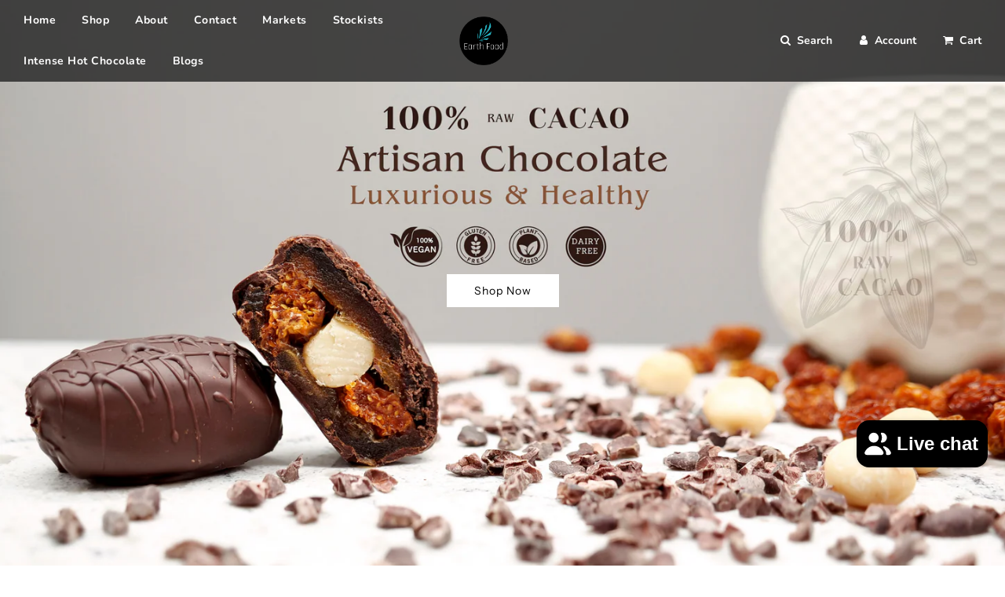

--- FILE ---
content_type: text/css
request_url: https://earthfood.ie/cdn/shop/t/2/assets/section-featured-product.min.css?v=181224392519651161701662572312
body_size: -557
content:
.indiv-product{position:relative;text-align:center}.indiv-product-vendor-text{text-transform:uppercase;margin-bottom:10px;font-weight:700;font-size:calc(var(--base-font-size) * .8)}.homepage-section--indiv-product-wrapper .product-details-product-title{color:var(--text-color)}@media screen and (max-width:768px){.homepage-section--indiv-product-wrapper{padding-top:10px;padding-bottom:10px}.homepage-section--indiv-product-wrapper .product-images{margin-bottom:30px}}@media screen and (max-width:768px){.featured-product--grid-item{padding-left:15px}.featured-product--grid-item:nth-last-child(-n+2){margin-bottom:0!important}}.onboarding--sold-out{margin:20px 0}.homepage-sections--indiv-product-slider{position:relative}.homepage-sections--indiv-product-slider img{width:100%}.homepage-sections--indiv-product-slider ul.slides{list-style:none;margin:0}.homepage-slider-container .swiper-pagination{width:100%;position:absolute;bottom:20px;text-align:right;right:30px}.homepage-slider-container .swiper-pagination li{margin:0 10px}